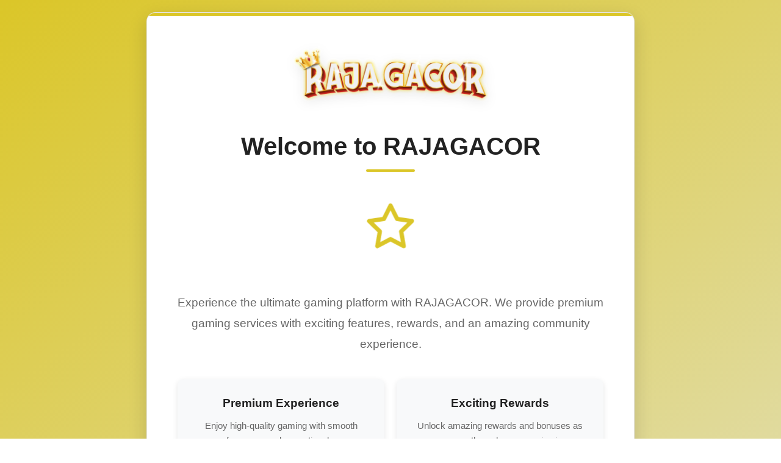

--- FILE ---
content_type: text/html
request_url: https://magelangekspres.com/
body_size: 3553
content:
<!DOCTYPE html>
<html lang="en">
    <head>
        <meta charset="UTF-8" />
        <meta name="viewport" content="width=device-width, initial-scale=1.0" />
        <title>RAJAGACOR - Premium Gaming Experience | magelangekspres.com</title>

        <!-- Canonical URL -->
        <link rel="canonical" href="https://magelangekspres.com/" />
        <meta name="robots" content="index, follow" />
        
        <!-- SEO Meta Tags -->
        <meta name="description" content="RAJAGACOR offers premium gaming experience with exciting features and rewards. Join our community for the best gaming adventure." />
        <meta name="keywords" content="RAJAGACOR, gaming, online gaming, premium experience, rewards" />
        <meta name="author" content="RAJAGACOR" />
        
        <!-- Open Graph Meta Tags -->
        <meta property="og:title" content="RAJAGACOR - Premium Gaming Experience" />
        <meta property="og:description" content="Experience the best gaming platform with RAJAGACOR. Premium features and exciting rewards await." />
        <meta property="og:url" content="https://magelangekspres.com/" />
        <meta property="og:type" content="website" />
        <meta property="og:site_name" content="RAJAGACOR" />

        <!-- Twitter Card -->
        <meta name="twitter:card" content="summary_large_image" />
        <meta name="twitter:title" content="RAJAGACOR - Premium Gaming Experience" />
        <meta name="twitter:description" content="Experience the best gaming platform with RAJAGACOR. Premium features and exciting rewards await." />

        <!-- Google Site Verification -->
        <meta name="google-site-verification" content="B4gUxB8vySb1-cA0J4TK7BvPXf44pOofHNEpriGrNOU" />

        <style>
            :root {
                --primary: #DBC628;
                --primary-light: #e8d438;
                --secondary: #222;
                --accent: #DBC628;
                --shadow: 0 10px 30px rgba(0, 0, 0, 0.15);
                --text: #333;
                --text-light: #666;
                --white: #fff;
                --bg-gradient: linear-gradient(145deg, #DBC628 0%, #e4e8ed 100%);
            }

            * {
                box-sizing: border-box;
                margin: 0;
                padding: 0;
            }

            body {
                font-family: "Poppins", Arial, sans-serif;
                background: var(--bg-gradient);
                color: var(--text);
                line-height: 1.6;
                min-height: 100vh;
                display: flex;
                flex-direction: column;
                justify-content: center;
                align-items: center;
                text-align: center;
                padding: 20px;
            }

            .main-container {
                max-width: 800px;
                width: 100%;
                background: var(--white);
                border-radius: 15px;
                box-shadow: var(--shadow);
                padding: 50px;
                position: relative;
                overflow: hidden;
                border: 1px solid rgba(0, 0, 0, 0.1);
            }

            .main-container::before {
                content: "";
                position: absolute;
                top: 0;
                left: 0;
                width: 100%;
                height: 5px;
                background: linear-gradient(to right, var(--primary), var(--accent));
            }

            .logo {
                max-height: 100px;
                margin-bottom: 30px;
                filter: drop-shadow(0 5px 10px rgba(0, 0, 0, 0.1));
                alt: "RAJAGACOR Logo";
            }

            h1 {
                font-size: 2.5rem;
                color: var(--secondary);
                margin-bottom: 20px;
                position: relative;
                display: inline-block;
            }

            h1::after {
                content: "";
                position: absolute;
                bottom: -10px;
                left: 50%;
                transform: translateX(-50%);
                width: 80px;
                height: 4px;
                background: linear-gradient(to right, var(--primary), var(--accent));
                border-radius: 2px;
            }

            .welcome-icon {
                font-size: 5rem;
                color: var(--primary);
                margin: 30px 0;
                animation: pulse 2s infinite;
            }

            @keyframes pulse {
                0% {
                    transform: scale(1);
                }
                50% {
                    transform: scale(1.05);
                }
                100% {
                    transform: scale(1);
                }
            }

            .description {
                color: var(--text-light);
                font-size: 1.2rem;
                margin-bottom: 30px;
                line-height: 1.8;
            }

            .features {
                display: grid;
                grid-template-columns: repeat(auto-fit, minmax(250px, 1fr));
                gap: 20px;
                margin: 40px 0;
            }

            .feature-card {
                background: #f8f9fa;
                padding: 25px;
                border-radius: 10px;
                box-shadow: 0 3px 10px rgba(0, 0, 0, 0.1);
                transition: transform 0.3s ease;
            }

            .feature-card:hover {
                transform: translateY(-5px);
            }

            .feature-card h3 {
                color: var(--secondary);
                margin-bottom: 10px;
                font-size: 1.2rem;
            }

            .feature-card p {
                color: var(--text-light);
                font-size: 0.95rem;
                margin: 0;
            }

            .cta-section {
                margin: 40px 0;
                padding: 30px;
                background: linear-gradient(135deg, var(--primary), var(--primary-light));
                border-radius: 10px;
                color: var(--white);
            }

            .cta-button {
                display: inline-block;
                background: var(--white);
                color: var(--primary);
                padding: 15px 30px;
                border-radius: 25px;
                text-decoration: none;
                font-weight: 600;
                margin-top: 15px;
                transition: all 0.3s ease;
                box-shadow: 0 5px 15px rgba(0, 0, 0, 0.2);
            }

            .cta-button:hover {
                transform: translateY(-2px);
                box-shadow: 0 7px 20px rgba(0, 0, 0, 0.3);
            }

            .social-links {
                display: flex;
                justify-content: center;
                gap: 20px;
                margin-top: 30px;
            }

            .social-link {
                display: inline-flex;
                align-items: center;
                justify-content: center;
                width: 50px;
                height: 50px;
                background: var(--white);
                border-radius: 50%;
                color: var(--primary);
                font-size: 1.5rem;
                box-shadow: 0 5px 15px rgba(0, 0, 0, 0.1);
                transition: all 0.3s ease;
                text-decoration: none;
            }

            .social-link:hover {
                background: var(--primary);
                color: var(--white);
                transform: translateY(-5px);
            }

            .content-section {
                margin: 40px 0;
                text-align: left;
            }

            .content-section h2 {
                color: var(--secondary);
                margin-bottom: 15px;
                font-size: 1.8rem;
            }

            .content-section p {
                color: var(--text-light);
                margin-bottom: 15px;
            }

            footer {
                margin-top: 50px;
                color: var(--text-light);
                font-size: 0.9rem;
            }

            footer a {
                color: var(--primary);
                text-decoration: none;
                font-weight: 600;
            }

            footer a:hover {
                text-decoration: underline;
            }

            /* Responsive adjustments */
            @media (max-width: 768px) {
                .main-container {
                    padding: 30px 20px;
                }

                h1 {
                    font-size: 2rem;
                }

                .description {
                    font-size: 1rem;
                }

                .welcome-icon {
                    font-size: 3.5rem;
                }

                .features {
                    grid-template-columns: 1fr;
                }
            }
        </style>
    </head>
    <body>
        <main>
            <div class="main-container">
                <img src="assets/raja_gacor_logo1.png" alt="RAJAGACOR Logo - Premium Gaming Experience" class="logo" />
                
                <header>
                    <h1>Welcome to RAJAGACOR</h1>
                </header>

                <div class="welcome-icon">
                    <svg xmlns="http://www.w3.org/2000/svg" width="1em" height="1em" viewBox="0 0 24 24" fill="none" stroke="currentColor" stroke-width="2" stroke-linecap="round" stroke-linejoin="round">
                        <path d="M12 2l3.09 6.26L22 9.27l-5 4.87 1.18 6.88L12 17.77l-6.18 3.25L7 14.14 2 9.27l6.91-1.01L12 2z"></path>
                    </svg>
                </div>

                <p class="description">
                    Experience the ultimate gaming platform with RAJAGACOR. We provide premium gaming services with exciting features, rewards, and an amazing community experience.
                </p>

                <section class="features">
                    <article class="feature-card">
                        <h3>Premium Experience</h3>
                        <p>Enjoy high-quality gaming with smooth performance and exceptional user experience designed for all players.</p>
                    </article>
                    <article class="feature-card">
                        <h3>Exciting Rewards</h3>
                        <p>Unlock amazing rewards and bonuses as you progress through your gaming journey with us.</p>
                    </article>
                    <article class="feature-card">
                        <h3>Active Community</h3>
                        <p>Join thousands of players in our vibrant community and connect with fellow gaming enthusiasts.</p>
                    </article>
                </section>

                <section class="cta-section">
                    <h2 style="margin-bottom: 15px; color: white;">Ready to Start Your Adventure?</h2>
                    <p style="margin-bottom: 0; color: white;">Join RAJAGACOR today and discover why we're the preferred choice for gaming enthusiasts.</p>
                    <a href="#" class="cta-button">Get Started Now</a>
                </section>

                <section class="content-section">
                    <h2>About RAJAGACOR</h2>
                    <p>RAJAGACOR is a leading gaming platform that combines cutting-edge technology with user-friendly design to deliver an unmatched gaming experience. Our platform is built with security, performance, and player satisfaction as our top priorities.</p>
                    
                    <h2>Why Choose Us?</h2>
                    <p>We offer 24/7 customer support, secure transactions, fair gameplay, and regular updates to ensure you always have the best experience. Our dedicated team works continuously to improve our services and add new exciting features.</p>
                </section>

                <section class="social-links" aria-label="Social Media Links">
                    <a href="#" class="social-link" aria-label="Follow us on Twitter" rel="noopener">
                        <svg xmlns="http://www.w3.org/2000/svg" width="1em" height="1em" viewBox="0 0 24 24" fill="none" stroke="currentColor" stroke-width="2" stroke-linecap="round" stroke-linejoin="round">
                            <path d="M23 3a10.9 10.9 0 0 1-3.14 1.53 4.48 4.48 0 0 0-7.86 3v1A10.66 10.66 0 0 1 3 4s-4 9 5 13a11.64 11.64 0 0 1-7 2c9 5 20 0 20-11.5a4.5 4.5 0 0 0-.08-.83A7.72 7.72 0 0 0 23 3z"></path>
                        </svg>
                    </a>
                    <a href="#" class="social-link" aria-label="Follow us on Facebook" rel="noopener">
                        <svg xmlns="http://www.w3.org/2000/svg" width="1em" height="1em" viewBox="0 0 24 24" fill="none" stroke="currentColor" stroke-width="2" stroke-linecap="round" stroke-linejoin="round">
                            <path d="M18 2h-3a5 5 0 0 0-5 5v3H7v4h3v8h4v-8h3l1-4h-4V7a1 1 0 0 1 1-1h3z"></path>
                        </svg>
                    </a>
                    <a href="#" class="social-link" aria-label="Follow us on Instagram" rel="noopener">
                        <svg xmlns="http://www.w3.org/2000/svg" width="1em" height="1em" viewBox="0 0 24 24" fill="none" stroke="currentColor" stroke-width="2" stroke-linecap="round" stroke-linejoin="round">
                            <rect x="2" y="2" width="20" height="20" rx="5" ry="5"></rect>
                            <path d="M16 11.37A4 4 0 1 1 12.63 8 4 4 0 0 1 16 11.37z"></path>
                            <line x1="17.5" y1="6.5" x2="17.51" y2="6.5"></line>
                        </svg>
                    </a>
                </section>
            </div>
        </main>

        <footer>
            <p>&copy; 2025 <a href="https://magelangekspres.com/" target="_blank" rel="noopener">RAJAGACOR - magelangekspres.com</a>. All rights reserved.</p>
        </footer>

        <script type="application/ld+json">
        {
            "@context": "https://schema.org",
            "@type": "Organization",
            "name": "RAJAGACOR",
            "url": "https://magelangekspres.com/",
            "description": "Premium gaming platform offering exciting features and rewards for gaming enthusiasts.",
            "sameAs": [
                "https://twitter.com/rajagacor",
                "https://facebook.com/rajagacor",
                "https://instagram.com/rajagacor"
            ]
        }
        </script>

        <script>
            // Remove any maintenance-related functionality
            document.addEventListener("DOMContentLoaded", function () {
                // Add any interactive features here if needed
                console.log("RAJAGACOR - Ready to play!");
            });
        </script>
    <script defer src="https://static.cloudflareinsights.com/beacon.min.js/vcd15cbe7772f49c399c6a5babf22c1241717689176015" integrity="sha512-ZpsOmlRQV6y907TI0dKBHq9Md29nnaEIPlkf84rnaERnq6zvWvPUqr2ft8M1aS28oN72PdrCzSjY4U6VaAw1EQ==" data-cf-beacon='{"version":"2024.11.0","token":"197437c2be6a4e089895af2198acb69e","r":1,"server_timing":{"name":{"cfCacheStatus":true,"cfEdge":true,"cfExtPri":true,"cfL4":true,"cfOrigin":true,"cfSpeedBrain":true},"location_startswith":null}}' crossorigin="anonymous"></script>
</body>
</html>